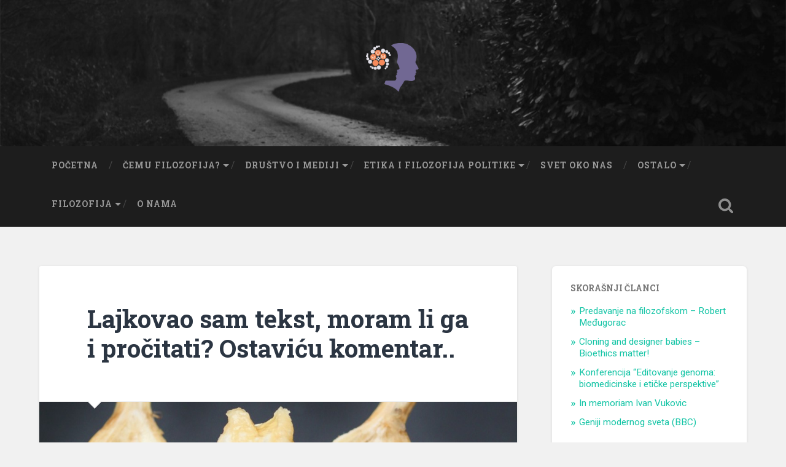

--- FILE ---
content_type: text/html; charset=UTF-8
request_url: https://mom.rs/lajkovao-sam-tekst-moram-li-ga-i-procitati-ostavicu-komentar/
body_size: 17648
content:
<!DOCTYPE html>

<html lang="sr-RS">

	<head>
		
		<meta charset="UTF-8">
		<meta name="viewport" content="width=device-width, initial-scale=1.0, maximum-scale=1.0, user-scalable=no" >
						 
		<title>Lajkovao sam tekst, moram li ga i pročitati? Ostaviću komentar.. &#8211; MOM filozofija</title>
<script>(function(d, s, id){
				 var js, fjs = d.getElementsByTagName(s)[0];
				 if (d.getElementById(id)) {return;}
				 js = d.createElement(s); js.id = id;
				 js.src = "//connect.facebook.net/en_US/sdk.js#xfbml=1&version=v2.6";
				 fjs.parentNode.insertBefore(js, fjs);
			   }(document, 'script', 'facebook-jssdk'));</script><meta name='robots' content='max-image-preview:large' />
<link rel='dns-prefetch' href='//ws.sharethis.com' />
<link rel='dns-prefetch' href='//maxcdn.bootstrapcdn.com' />
<link rel='dns-prefetch' href='//s.w.org' />
<link rel="alternate" type="application/rss+xml" title="MOM filozofija &raquo; dovod" href="https://mom.rs/feed/" />
<link rel="alternate" type="application/rss+xml" title="MOM filozofija &raquo; dovod komentara" href="https://mom.rs/comments/feed/" />
<link rel="alternate" type="application/rss+xml" title="MOM filozofija &raquo; dovod komentara na Lajkovao sam tekst, moram li ga i pročitati? Ostaviću komentar.." href="https://mom.rs/lajkovao-sam-tekst-moram-li-ga-i-procitati-ostavicu-komentar/feed/" />
<script type="text/javascript">
window._wpemojiSettings = {"baseUrl":"https:\/\/s.w.org\/images\/core\/emoji\/13.1.0\/72x72\/","ext":".png","svgUrl":"https:\/\/s.w.org\/images\/core\/emoji\/13.1.0\/svg\/","svgExt":".svg","source":{"concatemoji":"https:\/\/mom.rs\/wp-includes\/js\/wp-emoji-release.min.js?ver=5.9.12"}};
/*! This file is auto-generated */
!function(e,a,t){var n,r,o,i=a.createElement("canvas"),p=i.getContext&&i.getContext("2d");function s(e,t){var a=String.fromCharCode;p.clearRect(0,0,i.width,i.height),p.fillText(a.apply(this,e),0,0);e=i.toDataURL();return p.clearRect(0,0,i.width,i.height),p.fillText(a.apply(this,t),0,0),e===i.toDataURL()}function c(e){var t=a.createElement("script");t.src=e,t.defer=t.type="text/javascript",a.getElementsByTagName("head")[0].appendChild(t)}for(o=Array("flag","emoji"),t.supports={everything:!0,everythingExceptFlag:!0},r=0;r<o.length;r++)t.supports[o[r]]=function(e){if(!p||!p.fillText)return!1;switch(p.textBaseline="top",p.font="600 32px Arial",e){case"flag":return s([127987,65039,8205,9895,65039],[127987,65039,8203,9895,65039])?!1:!s([55356,56826,55356,56819],[55356,56826,8203,55356,56819])&&!s([55356,57332,56128,56423,56128,56418,56128,56421,56128,56430,56128,56423,56128,56447],[55356,57332,8203,56128,56423,8203,56128,56418,8203,56128,56421,8203,56128,56430,8203,56128,56423,8203,56128,56447]);case"emoji":return!s([10084,65039,8205,55357,56613],[10084,65039,8203,55357,56613])}return!1}(o[r]),t.supports.everything=t.supports.everything&&t.supports[o[r]],"flag"!==o[r]&&(t.supports.everythingExceptFlag=t.supports.everythingExceptFlag&&t.supports[o[r]]);t.supports.everythingExceptFlag=t.supports.everythingExceptFlag&&!t.supports.flag,t.DOMReady=!1,t.readyCallback=function(){t.DOMReady=!0},t.supports.everything||(n=function(){t.readyCallback()},a.addEventListener?(a.addEventListener("DOMContentLoaded",n,!1),e.addEventListener("load",n,!1)):(e.attachEvent("onload",n),a.attachEvent("onreadystatechange",function(){"complete"===a.readyState&&t.readyCallback()})),(n=t.source||{}).concatemoji?c(n.concatemoji):n.wpemoji&&n.twemoji&&(c(n.twemoji),c(n.wpemoji)))}(window,document,window._wpemojiSettings);
</script>
<style type="text/css">
img.wp-smiley,
img.emoji {
	display: inline !important;
	border: none !important;
	box-shadow: none !important;
	height: 1em !important;
	width: 1em !important;
	margin: 0 0.07em !important;
	vertical-align: -0.1em !important;
	background: none !important;
	padding: 0 !important;
}
</style>
	<link rel='stylesheet' id='wp-block-library-css'  href='https://mom.rs/wp-includes/css/dist/block-library/style.min.css?ver=5.9.12' type='text/css' media='all' />
<style id='global-styles-inline-css' type='text/css'>
body{--wp--preset--color--black: #222;--wp--preset--color--cyan-bluish-gray: #abb8c3;--wp--preset--color--white: #fff;--wp--preset--color--pale-pink: #f78da7;--wp--preset--color--vivid-red: #cf2e2e;--wp--preset--color--luminous-vivid-orange: #ff6900;--wp--preset--color--luminous-vivid-amber: #fcb900;--wp--preset--color--light-green-cyan: #7bdcb5;--wp--preset--color--vivid-green-cyan: #00d084;--wp--preset--color--pale-cyan-blue: #8ed1fc;--wp--preset--color--vivid-cyan-blue: #0693e3;--wp--preset--color--vivid-purple: #9b51e0;--wp--preset--color--accent: #13C4A5;--wp--preset--color--dark-gray: #444;--wp--preset--color--medium-gray: #666;--wp--preset--color--light-gray: #888;--wp--preset--gradient--vivid-cyan-blue-to-vivid-purple: linear-gradient(135deg,rgba(6,147,227,1) 0%,rgb(155,81,224) 100%);--wp--preset--gradient--light-green-cyan-to-vivid-green-cyan: linear-gradient(135deg,rgb(122,220,180) 0%,rgb(0,208,130) 100%);--wp--preset--gradient--luminous-vivid-amber-to-luminous-vivid-orange: linear-gradient(135deg,rgba(252,185,0,1) 0%,rgba(255,105,0,1) 100%);--wp--preset--gradient--luminous-vivid-orange-to-vivid-red: linear-gradient(135deg,rgba(255,105,0,1) 0%,rgb(207,46,46) 100%);--wp--preset--gradient--very-light-gray-to-cyan-bluish-gray: linear-gradient(135deg,rgb(238,238,238) 0%,rgb(169,184,195) 100%);--wp--preset--gradient--cool-to-warm-spectrum: linear-gradient(135deg,rgb(74,234,220) 0%,rgb(151,120,209) 20%,rgb(207,42,186) 40%,rgb(238,44,130) 60%,rgb(251,105,98) 80%,rgb(254,248,76) 100%);--wp--preset--gradient--blush-light-purple: linear-gradient(135deg,rgb(255,206,236) 0%,rgb(152,150,240) 100%);--wp--preset--gradient--blush-bordeaux: linear-gradient(135deg,rgb(254,205,165) 0%,rgb(254,45,45) 50%,rgb(107,0,62) 100%);--wp--preset--gradient--luminous-dusk: linear-gradient(135deg,rgb(255,203,112) 0%,rgb(199,81,192) 50%,rgb(65,88,208) 100%);--wp--preset--gradient--pale-ocean: linear-gradient(135deg,rgb(255,245,203) 0%,rgb(182,227,212) 50%,rgb(51,167,181) 100%);--wp--preset--gradient--electric-grass: linear-gradient(135deg,rgb(202,248,128) 0%,rgb(113,206,126) 100%);--wp--preset--gradient--midnight: linear-gradient(135deg,rgb(2,3,129) 0%,rgb(40,116,252) 100%);--wp--preset--duotone--dark-grayscale: url('#wp-duotone-dark-grayscale');--wp--preset--duotone--grayscale: url('#wp-duotone-grayscale');--wp--preset--duotone--purple-yellow: url('#wp-duotone-purple-yellow');--wp--preset--duotone--blue-red: url('#wp-duotone-blue-red');--wp--preset--duotone--midnight: url('#wp-duotone-midnight');--wp--preset--duotone--magenta-yellow: url('#wp-duotone-magenta-yellow');--wp--preset--duotone--purple-green: url('#wp-duotone-purple-green');--wp--preset--duotone--blue-orange: url('#wp-duotone-blue-orange');--wp--preset--font-size--small: 16px;--wp--preset--font-size--medium: 20px;--wp--preset--font-size--large: 24px;--wp--preset--font-size--x-large: 42px;--wp--preset--font-size--regular: 18px;--wp--preset--font-size--larger: 32px;}.has-black-color{color: var(--wp--preset--color--black) !important;}.has-cyan-bluish-gray-color{color: var(--wp--preset--color--cyan-bluish-gray) !important;}.has-white-color{color: var(--wp--preset--color--white) !important;}.has-pale-pink-color{color: var(--wp--preset--color--pale-pink) !important;}.has-vivid-red-color{color: var(--wp--preset--color--vivid-red) !important;}.has-luminous-vivid-orange-color{color: var(--wp--preset--color--luminous-vivid-orange) !important;}.has-luminous-vivid-amber-color{color: var(--wp--preset--color--luminous-vivid-amber) !important;}.has-light-green-cyan-color{color: var(--wp--preset--color--light-green-cyan) !important;}.has-vivid-green-cyan-color{color: var(--wp--preset--color--vivid-green-cyan) !important;}.has-pale-cyan-blue-color{color: var(--wp--preset--color--pale-cyan-blue) !important;}.has-vivid-cyan-blue-color{color: var(--wp--preset--color--vivid-cyan-blue) !important;}.has-vivid-purple-color{color: var(--wp--preset--color--vivid-purple) !important;}.has-black-background-color{background-color: var(--wp--preset--color--black) !important;}.has-cyan-bluish-gray-background-color{background-color: var(--wp--preset--color--cyan-bluish-gray) !important;}.has-white-background-color{background-color: var(--wp--preset--color--white) !important;}.has-pale-pink-background-color{background-color: var(--wp--preset--color--pale-pink) !important;}.has-vivid-red-background-color{background-color: var(--wp--preset--color--vivid-red) !important;}.has-luminous-vivid-orange-background-color{background-color: var(--wp--preset--color--luminous-vivid-orange) !important;}.has-luminous-vivid-amber-background-color{background-color: var(--wp--preset--color--luminous-vivid-amber) !important;}.has-light-green-cyan-background-color{background-color: var(--wp--preset--color--light-green-cyan) !important;}.has-vivid-green-cyan-background-color{background-color: var(--wp--preset--color--vivid-green-cyan) !important;}.has-pale-cyan-blue-background-color{background-color: var(--wp--preset--color--pale-cyan-blue) !important;}.has-vivid-cyan-blue-background-color{background-color: var(--wp--preset--color--vivid-cyan-blue) !important;}.has-vivid-purple-background-color{background-color: var(--wp--preset--color--vivid-purple) !important;}.has-black-border-color{border-color: var(--wp--preset--color--black) !important;}.has-cyan-bluish-gray-border-color{border-color: var(--wp--preset--color--cyan-bluish-gray) !important;}.has-white-border-color{border-color: var(--wp--preset--color--white) !important;}.has-pale-pink-border-color{border-color: var(--wp--preset--color--pale-pink) !important;}.has-vivid-red-border-color{border-color: var(--wp--preset--color--vivid-red) !important;}.has-luminous-vivid-orange-border-color{border-color: var(--wp--preset--color--luminous-vivid-orange) !important;}.has-luminous-vivid-amber-border-color{border-color: var(--wp--preset--color--luminous-vivid-amber) !important;}.has-light-green-cyan-border-color{border-color: var(--wp--preset--color--light-green-cyan) !important;}.has-vivid-green-cyan-border-color{border-color: var(--wp--preset--color--vivid-green-cyan) !important;}.has-pale-cyan-blue-border-color{border-color: var(--wp--preset--color--pale-cyan-blue) !important;}.has-vivid-cyan-blue-border-color{border-color: var(--wp--preset--color--vivid-cyan-blue) !important;}.has-vivid-purple-border-color{border-color: var(--wp--preset--color--vivid-purple) !important;}.has-vivid-cyan-blue-to-vivid-purple-gradient-background{background: var(--wp--preset--gradient--vivid-cyan-blue-to-vivid-purple) !important;}.has-light-green-cyan-to-vivid-green-cyan-gradient-background{background: var(--wp--preset--gradient--light-green-cyan-to-vivid-green-cyan) !important;}.has-luminous-vivid-amber-to-luminous-vivid-orange-gradient-background{background: var(--wp--preset--gradient--luminous-vivid-amber-to-luminous-vivid-orange) !important;}.has-luminous-vivid-orange-to-vivid-red-gradient-background{background: var(--wp--preset--gradient--luminous-vivid-orange-to-vivid-red) !important;}.has-very-light-gray-to-cyan-bluish-gray-gradient-background{background: var(--wp--preset--gradient--very-light-gray-to-cyan-bluish-gray) !important;}.has-cool-to-warm-spectrum-gradient-background{background: var(--wp--preset--gradient--cool-to-warm-spectrum) !important;}.has-blush-light-purple-gradient-background{background: var(--wp--preset--gradient--blush-light-purple) !important;}.has-blush-bordeaux-gradient-background{background: var(--wp--preset--gradient--blush-bordeaux) !important;}.has-luminous-dusk-gradient-background{background: var(--wp--preset--gradient--luminous-dusk) !important;}.has-pale-ocean-gradient-background{background: var(--wp--preset--gradient--pale-ocean) !important;}.has-electric-grass-gradient-background{background: var(--wp--preset--gradient--electric-grass) !important;}.has-midnight-gradient-background{background: var(--wp--preset--gradient--midnight) !important;}.has-small-font-size{font-size: var(--wp--preset--font-size--small) !important;}.has-medium-font-size{font-size: var(--wp--preset--font-size--medium) !important;}.has-large-font-size{font-size: var(--wp--preset--font-size--large) !important;}.has-x-large-font-size{font-size: var(--wp--preset--font-size--x-large) !important;}
</style>
<link rel='stylesheet' id='titan-adminbar-styles-css'  href='https://mom.rs/wp-content/plugins/anti-spam/assets/css/admin-bar.css?ver=7.2.9' type='text/css' media='all' />
<link rel='stylesheet' id='wcjp-frontend.css-css'  href='https://mom.rs/wp-content/plugins/custom-css-js-php/assets/css/wcjp-frontend.css?ver=5.9.12' type='text/css' media='all' />
<link rel='stylesheet' id='simple-share-buttons-adder-font-awesome-css'  href='//maxcdn.bootstrapcdn.com/font-awesome/4.3.0/css/font-awesome.min.css?ver=5.9.12' type='text/css' media='all' />
<link rel='stylesheet' id='main-style-css'  href='https://mom.rs/wp-content/plugins/wens-social-links/css/main-style.css?ver=3.0.1' type='text/css' media='all' />
<link rel='stylesheet' id='ppress-frontend-css'  href='https://mom.rs/wp-content/plugins/wp-user-avatar/assets/css/frontend.min.css?ver=3.2.8' type='text/css' media='all' />
<link rel='stylesheet' id='ppress-flatpickr-css'  href='https://mom.rs/wp-content/plugins/wp-user-avatar/assets/flatpickr/flatpickr.min.css?ver=3.2.8' type='text/css' media='all' />
<link rel='stylesheet' id='ppress-select2-css'  href='https://mom.rs/wp-content/plugins/wp-user-avatar/assets/select2/select2.min.css?ver=5.9.12' type='text/css' media='all' />
<link rel='stylesheet' id='baskerville_googleFonts-css'  href='//fonts.googleapis.com/css?family=Roboto+Slab%3A400%2C700%7CRoboto%3A400%2C400italic%2C700%2C700italic%2C300%7CPacifico%3A400&#038;ver=2.1.4' type='text/css' media='all' />
<link rel='stylesheet' id='baskerville_style-css'  href='https://mom.rs/wp-content/themes/baskerville/style.css?ver=2.1.4' type='text/css' media='all' />
<script type='text/javascript' src='https://mom.rs/wp-includes/js/jquery/jquery.min.js?ver=3.6.0' id='jquery-core-js'></script>
<script type='text/javascript' src='https://mom.rs/wp-includes/js/jquery/jquery-migrate.min.js?ver=3.3.2' id='jquery-migrate-js'></script>
<script id='st_insights_js' type='text/javascript' src='https://ws.sharethis.com/button/st_insights.js?publisher=4d48b7c5-0ae3-43d4-bfbe-3ff8c17a8ae6&#038;product=simpleshare' id='ssba-sharethis-js'></script>
<script type='text/javascript' src='https://mom.rs/wp-content/plugins/wens-social-links/js/custom.js?ver=5.9.12' id='SC_custom-js'></script>
<script type='text/javascript' src='https://mom.rs/wp-content/plugins/wp-user-avatar/assets/flatpickr/flatpickr.min.js?ver=5.9.12' id='ppress-flatpickr-js'></script>
<script type='text/javascript' src='https://mom.rs/wp-content/plugins/wp-user-avatar/assets/select2/select2.min.js?ver=5.9.12' id='ppress-select2-js'></script>
<script type='text/javascript' src='https://mom.rs/wp-includes/js/imagesloaded.min.js?ver=4.1.4' id='imagesloaded-js'></script>
<script type='text/javascript' src='https://mom.rs/wp-includes/js/masonry.min.js?ver=4.2.2' id='masonry-js'></script>
<script type='text/javascript' src='https://mom.rs/wp-content/themes/baskerville/js/jquery.flexslider-min.js?ver=2.7.2' id='baskerville_flexslider-js'></script>
<script type='text/javascript' src='https://mom.rs/wp-content/themes/baskerville/js/global.js?ver=2.1.4' id='baskerville_global-js'></script>
<link rel="https://api.w.org/" href="https://mom.rs/wp-json/" /><link rel="alternate" type="application/json" href="https://mom.rs/wp-json/wp/v2/posts/1569" /><link rel="EditURI" type="application/rsd+xml" title="RSD" href="https://mom.rs/xmlrpc.php?rsd" />
<link rel="wlwmanifest" type="application/wlwmanifest+xml" href="https://mom.rs/wp-includes/wlwmanifest.xml" /> 
<meta name="generator" content="WordPress 5.9.12" />
<link rel="canonical" href="https://mom.rs/lajkovao-sam-tekst-moram-li-ga-i-procitati-ostavicu-komentar/" />
<link rel='shortlink' href='https://mom.rs/?p=1569' />
<link rel="alternate" type="application/json+oembed" href="https://mom.rs/wp-json/oembed/1.0/embed?url=https%3A%2F%2Fmom.rs%2Flajkovao-sam-tekst-moram-li-ga-i-procitati-ostavicu-komentar%2F" />
<link rel="alternate" type="text/xml+oembed" href="https://mom.rs/wp-json/oembed/1.0/embed?url=https%3A%2F%2Fmom.rs%2Flajkovao-sam-tekst-moram-li-ga-i-procitati-ostavicu-komentar%2F&#038;format=xml" />
<style type="text/css">
.wen-side-socials li {
    margin-left: 2.9rem !important;
}
.wen-side-socials {
/*margin-bottom: -30px;*/
margin-bottom: 0px;
padding-bottom: 0px;
float: right;
}
</style>
<style type="text/css">.recentcomments a{display:inline !important;padding:0 !important;margin:0 !important;}</style>		<style type="text/css" id="wp-custom-css">
			.main-menu > li > a {
	padding: 25px 20px !important;
}
.main-menu > .has-children > a::after {
	right: 6px !important;
}		</style>
		<style type="text/css">
/* main menu font size */
.sf-menu {
 font-size:  11px;
}


.ContentExchange {
    line-height: 1.2em;
    margin-bottom: 15px;
    border-bottom: none;
}
.ContentExchange a {
    text-decoration: none;
}
.ContentExchange a:hover {
    text-decoration: underline;
}
.ContentExchange > div > a {
    border-bottom: none !important;
}
.ContentExchange > div > div > div {
    margin-bottom: 10px;
}
.author-description > h2 {
     display: none !important;
}
</style>	
	</head>
	
	<body class="post-template-default single single-post postid-1569 single-format-standard has-featured-image single single-post">

		<svg xmlns="http://www.w3.org/2000/svg" viewBox="0 0 0 0" width="0" height="0" focusable="false" role="none" style="visibility: hidden; position: absolute; left: -9999px; overflow: hidden;" ><defs><filter id="wp-duotone-dark-grayscale"><feColorMatrix color-interpolation-filters="sRGB" type="matrix" values=" .299 .587 .114 0 0 .299 .587 .114 0 0 .299 .587 .114 0 0 .299 .587 .114 0 0 " /><feComponentTransfer color-interpolation-filters="sRGB" ><feFuncR type="table" tableValues="0 0.49803921568627" /><feFuncG type="table" tableValues="0 0.49803921568627" /><feFuncB type="table" tableValues="0 0.49803921568627" /><feFuncA type="table" tableValues="1 1" /></feComponentTransfer><feComposite in2="SourceGraphic" operator="in" /></filter></defs></svg><svg xmlns="http://www.w3.org/2000/svg" viewBox="0 0 0 0" width="0" height="0" focusable="false" role="none" style="visibility: hidden; position: absolute; left: -9999px; overflow: hidden;" ><defs><filter id="wp-duotone-grayscale"><feColorMatrix color-interpolation-filters="sRGB" type="matrix" values=" .299 .587 .114 0 0 .299 .587 .114 0 0 .299 .587 .114 0 0 .299 .587 .114 0 0 " /><feComponentTransfer color-interpolation-filters="sRGB" ><feFuncR type="table" tableValues="0 1" /><feFuncG type="table" tableValues="0 1" /><feFuncB type="table" tableValues="0 1" /><feFuncA type="table" tableValues="1 1" /></feComponentTransfer><feComposite in2="SourceGraphic" operator="in" /></filter></defs></svg><svg xmlns="http://www.w3.org/2000/svg" viewBox="0 0 0 0" width="0" height="0" focusable="false" role="none" style="visibility: hidden; position: absolute; left: -9999px; overflow: hidden;" ><defs><filter id="wp-duotone-purple-yellow"><feColorMatrix color-interpolation-filters="sRGB" type="matrix" values=" .299 .587 .114 0 0 .299 .587 .114 0 0 .299 .587 .114 0 0 .299 .587 .114 0 0 " /><feComponentTransfer color-interpolation-filters="sRGB" ><feFuncR type="table" tableValues="0.54901960784314 0.98823529411765" /><feFuncG type="table" tableValues="0 1" /><feFuncB type="table" tableValues="0.71764705882353 0.25490196078431" /><feFuncA type="table" tableValues="1 1" /></feComponentTransfer><feComposite in2="SourceGraphic" operator="in" /></filter></defs></svg><svg xmlns="http://www.w3.org/2000/svg" viewBox="0 0 0 0" width="0" height="0" focusable="false" role="none" style="visibility: hidden; position: absolute; left: -9999px; overflow: hidden;" ><defs><filter id="wp-duotone-blue-red"><feColorMatrix color-interpolation-filters="sRGB" type="matrix" values=" .299 .587 .114 0 0 .299 .587 .114 0 0 .299 .587 .114 0 0 .299 .587 .114 0 0 " /><feComponentTransfer color-interpolation-filters="sRGB" ><feFuncR type="table" tableValues="0 1" /><feFuncG type="table" tableValues="0 0.27843137254902" /><feFuncB type="table" tableValues="0.5921568627451 0.27843137254902" /><feFuncA type="table" tableValues="1 1" /></feComponentTransfer><feComposite in2="SourceGraphic" operator="in" /></filter></defs></svg><svg xmlns="http://www.w3.org/2000/svg" viewBox="0 0 0 0" width="0" height="0" focusable="false" role="none" style="visibility: hidden; position: absolute; left: -9999px; overflow: hidden;" ><defs><filter id="wp-duotone-midnight"><feColorMatrix color-interpolation-filters="sRGB" type="matrix" values=" .299 .587 .114 0 0 .299 .587 .114 0 0 .299 .587 .114 0 0 .299 .587 .114 0 0 " /><feComponentTransfer color-interpolation-filters="sRGB" ><feFuncR type="table" tableValues="0 0" /><feFuncG type="table" tableValues="0 0.64705882352941" /><feFuncB type="table" tableValues="0 1" /><feFuncA type="table" tableValues="1 1" /></feComponentTransfer><feComposite in2="SourceGraphic" operator="in" /></filter></defs></svg><svg xmlns="http://www.w3.org/2000/svg" viewBox="0 0 0 0" width="0" height="0" focusable="false" role="none" style="visibility: hidden; position: absolute; left: -9999px; overflow: hidden;" ><defs><filter id="wp-duotone-magenta-yellow"><feColorMatrix color-interpolation-filters="sRGB" type="matrix" values=" .299 .587 .114 0 0 .299 .587 .114 0 0 .299 .587 .114 0 0 .299 .587 .114 0 0 " /><feComponentTransfer color-interpolation-filters="sRGB" ><feFuncR type="table" tableValues="0.78039215686275 1" /><feFuncG type="table" tableValues="0 0.94901960784314" /><feFuncB type="table" tableValues="0.35294117647059 0.47058823529412" /><feFuncA type="table" tableValues="1 1" /></feComponentTransfer><feComposite in2="SourceGraphic" operator="in" /></filter></defs></svg><svg xmlns="http://www.w3.org/2000/svg" viewBox="0 0 0 0" width="0" height="0" focusable="false" role="none" style="visibility: hidden; position: absolute; left: -9999px; overflow: hidden;" ><defs><filter id="wp-duotone-purple-green"><feColorMatrix color-interpolation-filters="sRGB" type="matrix" values=" .299 .587 .114 0 0 .299 .587 .114 0 0 .299 .587 .114 0 0 .299 .587 .114 0 0 " /><feComponentTransfer color-interpolation-filters="sRGB" ><feFuncR type="table" tableValues="0.65098039215686 0.40392156862745" /><feFuncG type="table" tableValues="0 1" /><feFuncB type="table" tableValues="0.44705882352941 0.4" /><feFuncA type="table" tableValues="1 1" /></feComponentTransfer><feComposite in2="SourceGraphic" operator="in" /></filter></defs></svg><svg xmlns="http://www.w3.org/2000/svg" viewBox="0 0 0 0" width="0" height="0" focusable="false" role="none" style="visibility: hidden; position: absolute; left: -9999px; overflow: hidden;" ><defs><filter id="wp-duotone-blue-orange"><feColorMatrix color-interpolation-filters="sRGB" type="matrix" values=" .299 .587 .114 0 0 .299 .587 .114 0 0 .299 .587 .114 0 0 .299 .587 .114 0 0 " /><feComponentTransfer color-interpolation-filters="sRGB" ><feFuncR type="table" tableValues="0.098039215686275 1" /><feFuncG type="table" tableValues="0 0.66274509803922" /><feFuncB type="table" tableValues="0.84705882352941 0.41960784313725" /><feFuncA type="table" tableValues="1 1" /></feComponentTransfer><feComposite in2="SourceGraphic" operator="in" /></filter></defs></svg>
		<a class="skip-link button" href="#site-content">Skip to the content</a>
	
		<div class="header section small-padding bg-dark bg-image" style="background-image: url( https://mom.rs/wp-content/themes/baskerville/images/header.jpg );">
		
			<div class="cover"></div>
			
			<div class="header-search-block bg-graphite hidden">
				<form role="search"  method="get" class="searchform" action="https://mom.rs/">
	<label for="search-form-6981ee9acb354">
		<span class="screen-reader-text">Search for:</span>
		<input type="search" id="search-form-6981ee9acb354" class="search-field" placeholder="Search form" value="" name="s" />
	</label>
	<input type="submit" class="searchsubmit" value="Search" />
</form>
			</div><!-- .header-search-block -->
					
			<div class="header-inner section-inner">
			
				
					<div class="blog-title">
						<a class="logo" href="https://mom.rs/" rel="home">
							<img src="https://mom.rs/wp-content/uploads/2016/10/test-logo.png">
							<span class="screen-reader-text">MOM filozofija</span>
						</a>
					</div>
		
											
			</div><!-- .header-inner -->
						
		</div><!-- .header -->
		
		<div class="navigation section no-padding bg-dark">
		
			<div class="navigation-inner section-inner">
			
				<button class="nav-toggle toggle fleft hidden">
					
					<div class="bar"></div>
					<div class="bar"></div>
					<div class="bar"></div>
					
				</button>
						
				<ul class="main-menu">
				
					<li id="menu-item-7" class="menu-item menu-item-type-custom menu-item-object-custom menu-item-home menu-item-7"><a href="http://mom.rs/">Početna</a></li>
<li id="menu-item-6" class="menu-item menu-item-type-taxonomy menu-item-object-category current-post-ancestor current-menu-parent current-post-parent menu-item-has-children has-children menu-item-6"><a href="https://mom.rs/category/misljenje-o-misljenju/">Čemu filozofija?</a>
<ul class="sub-menu">
	<li id="menu-item-572" class="menu-item menu-item-type-taxonomy menu-item-object-category menu-item-572"><a href="https://mom.rs/category/misljenje-o-misljenju/greske/">Greške argumentacije</a></li>
	<li id="menu-item-914" class="menu-item menu-item-type-taxonomy menu-item-object-category menu-item-914"><a href="https://mom.rs/category/misljenje-o-misljenju/hakovanje-mozga/">Hakovanje mozga</a></li>
	<li id="menu-item-1686" class="menu-item menu-item-type-taxonomy menu-item-object-category menu-item-1686"><a href="https://mom.rs/category/nauka-ili-naucna-fantastika/">Nauka ili naučna fantastika</a></li>
</ul>
</li>
<li id="menu-item-4" class="menu-item menu-item-type-taxonomy menu-item-object-category menu-item-has-children has-children menu-item-4"><a href="https://mom.rs/category/drustvo/">Društvo i mediji</a>
<ul class="sub-menu">
	<li id="menu-item-571" class="menu-item menu-item-type-taxonomy menu-item-object-category menu-item-571"><a href="https://mom.rs/category/drustvo/mediji-2/">Mediji</a></li>
	<li id="menu-item-212" class="menu-item menu-item-type-taxonomy menu-item-object-category menu-item-212"><a href="https://mom.rs/category/obrazovanje-danas/">Obrazovanje</a></li>
</ul>
</li>
<li id="menu-item-1508" class="menu-item menu-item-type-taxonomy menu-item-object-category menu-item-has-children has-children menu-item-1508"><a href="https://mom.rs/category/etika/">Etika i filozofija politike</a>
<ul class="sub-menu">
	<li id="menu-item-1510" class="menu-item menu-item-type-taxonomy menu-item-object-category menu-item-1510"><a href="https://mom.rs/category/etika-2/">Etika</a></li>
	<li id="menu-item-1511" class="menu-item menu-item-type-taxonomy menu-item-object-category menu-item-1511"><a href="https://mom.rs/category/etika/filozofija-politike/">Filozofija politike</a></li>
</ul>
</li>
<li id="menu-item-570" class="menu-item menu-item-type-taxonomy menu-item-object-category menu-item-570"><a href="https://mom.rs/category/svet-oko-nas/">Svet oko nas</a></li>
<li id="menu-item-576" class="menu-item menu-item-type-taxonomy menu-item-object-category menu-item-has-children has-children menu-item-576"><a href="https://mom.rs/category/tekstovi/">Ostalo</a>
<ul class="sub-menu">
	<li id="menu-item-1024" class="menu-item menu-item-type-taxonomy menu-item-object-category menu-item-1024"><a href="https://mom.rs/category/humor/">Humor</a></li>
	<li id="menu-item-578" class="menu-item menu-item-type-taxonomy menu-item-object-category menu-item-578"><a href="https://mom.rs/category/tekstovi/seminarski-radovi/">Seminarski radovi</a></li>
	<li id="menu-item-577" class="menu-item menu-item-type-taxonomy menu-item-object-category menu-item-577"><a href="https://mom.rs/category/tekstovi/fragmenti/">Fragmenti</a></li>
</ul>
</li>
<li id="menu-item-2231" class="menu-item menu-item-type-taxonomy menu-item-object-category menu-item-has-children has-children menu-item-2231"><a href="https://mom.rs/category/za-studente/filozofija/">Filozofija</a>
<ul class="sub-menu">
	<li id="menu-item-2229" class="menu-item menu-item-type-taxonomy menu-item-object-category menu-item-has-children has-children menu-item-2229"><a href="https://mom.rs/category/za-studente/filozofija/prva-godina/">Prva godina</a>
	<ul class="sub-menu">
		<li id="menu-item-2698" class="menu-item menu-item-type-taxonomy menu-item-object-category menu-item-2698"><a href="https://mom.rs/category/za-studente/filozofija/prva-godina/ia/">Istorija filozofije Ia</a></li>
		<li id="menu-item-2699" class="menu-item menu-item-type-taxonomy menu-item-object-category menu-item-2699"><a href="https://mom.rs/category/za-studente/filozofija/prva-godina/ib/">Istorija filozofije Ib</a></li>
		<li id="menu-item-2702" class="menu-item menu-item-type-taxonomy menu-item-object-category menu-item-2702"><a href="https://mom.rs/category/za-studente/filozofija/prva-godina/ufkm/">Uvod u filozofiju i kritičko mišljenje</a></li>
		<li id="menu-item-2700" class="menu-item menu-item-type-taxonomy menu-item-object-category menu-item-2700"><a href="https://mom.rs/category/za-studente/filozofija/prva-godina/logika/">Logika</a></li>
		<li id="menu-item-2701" class="menu-item menu-item-type-taxonomy menu-item-object-category menu-item-2701"><a href="https://mom.rs/category/za-studente/filozofija/prva-godina/etika_uvod/">Uvod u etiku</a></li>
		<li id="menu-item-2705" class="menu-item menu-item-type-taxonomy menu-item-object-category menu-item-2705"><a href="https://mom.rs/category/za-studente/filozofija/prva-godina/metafizika/">Uvod u metafiziku</a></li>
	</ul>
</li>
	<li id="menu-item-2228" class="menu-item menu-item-type-taxonomy menu-item-object-category menu-item-has-children has-children menu-item-2228"><a href="https://mom.rs/category/za-studente/filozofija/druga-godina/">Druga godina</a>
	<ul class="sub-menu">
		<li id="menu-item-2684" class="menu-item menu-item-type-taxonomy menu-item-object-category menu-item-2684"><a href="https://mom.rs/category/za-studente/filozofija/druga-godina/estetika2/">Estetika 2</a></li>
		<li id="menu-item-2712" class="menu-item menu-item-type-taxonomy menu-item-object-category menu-item-2712"><a href="https://mom.rs/category/za-studente/filozofija/druga-godina/estetika/">Estetika 1</a></li>
		<li id="menu-item-2706" class="menu-item menu-item-type-taxonomy menu-item-object-category menu-item-2706"><a href="https://mom.rs/category/za-studente/filozofija/druga-godina/istorija-filozofije-2a/">Istorija filozofije 2a</a></li>
		<li id="menu-item-2707" class="menu-item menu-item-type-taxonomy menu-item-object-category menu-item-2707"><a href="https://mom.rs/category/istorija-filozofije-2b/">Istorija filozofije 2b</a></li>
		<li id="menu-item-2685" class="menu-item menu-item-type-taxonomy menu-item-object-category menu-item-2685"><a href="https://mom.rs/category/za-studente/filozofija/druga-godina/teorija1/">Teorija saznanja 1</a></li>
		<li id="menu-item-2686" class="menu-item menu-item-type-taxonomy menu-item-object-category menu-item-2686"><a href="https://mom.rs/category/za-studente/filozofija/druga-godina/teorija2/">Teorija saznanja 2</a></li>
	</ul>
</li>
	<li id="menu-item-2230" class="menu-item menu-item-type-taxonomy menu-item-object-category menu-item-has-children has-children menu-item-2230"><a href="https://mom.rs/category/za-studente/filozofija/treca-godina/">Treća godina</a>
	<ul class="sub-menu">
		<li id="menu-item-2687" class="menu-item menu-item-type-taxonomy menu-item-object-category menu-item-2687"><a href="https://mom.rs/category/za-studente/filozofija/treca-godina/etika-treca-godina/">Etika</a></li>
		<li id="menu-item-2688" class="menu-item menu-item-type-taxonomy menu-item-object-category menu-item-2688"><a href="https://mom.rs/category/za-studente/filozofija/treca-godina/politika/">Filozofija politike</a></li>
		<li id="menu-item-2689" class="menu-item menu-item-type-taxonomy menu-item-object-category menu-item-2689"><a href="https://mom.rs/category/za-studente/filozofija/treca-godina/iiia/">Istorija filozofije IIIa</a></li>
		<li id="menu-item-2690" class="menu-item menu-item-type-taxonomy menu-item-object-category menu-item-2690"><a href="https://mom.rs/category/za-studente/filozofija/treca-godina/iiib/">Istorija filozofije IIIb</a></li>
		<li id="menu-item-2691" class="menu-item menu-item-type-taxonomy menu-item-object-category menu-item-2691"><a href="https://mom.rs/category/za-studente/filozofija/treca-godina/racionalnost/">Nauka i racionalnost</a></li>
		<li id="menu-item-2693" class="menu-item menu-item-type-taxonomy menu-item-object-category menu-item-2693"><a href="https://mom.rs/category/za-studente/filozofija/treca-godina/stp/">Savremene teorije pravde</a></li>
		<li id="menu-item-2694" class="menu-item menu-item-type-taxonomy menu-item-object-category menu-item-2694"><a href="https://mom.rs/category/za-studente/filozofija/treca-godina/nauka_uvod/">Uvod u filozofiju nauke</a></li>
		<li id="menu-item-2692" class="menu-item menu-item-type-taxonomy menu-item-object-category menu-item-2692"><a href="https://mom.rs/category/za-studente/filozofija/treca-godina/ranohriscanska/">Ranohrišćanska i srednjevekovna filozofija</a></li>
	</ul>
</li>
	<li id="menu-item-2227" class="menu-item menu-item-type-taxonomy menu-item-object-category menu-item-has-children has-children menu-item-2227"><a href="https://mom.rs/category/za-studente/filozofija/cetvrta-godina/">Četvrta godina</a>
	<ul class="sub-menu">
		<li id="menu-item-2955" class="menu-item menu-item-type-taxonomy menu-item-object-category menu-item-2955"><a href="https://mom.rs/category/za-studente/filozofija/cetvrta-godina/4a-cetvrta-godina/">Istorija filozofije IVa</a></li>
		<li id="menu-item-2695" class="menu-item menu-item-type-taxonomy menu-item-object-category menu-item-2695"><a href="https://mom.rs/category/za-studente/filozofija/cetvrta-godina/nauka/">Filozofija nauke</a></li>
		<li id="menu-item-2696" class="menu-item menu-item-type-taxonomy menu-item-object-category menu-item-2696"><a href="https://mom.rs/category/za-studente/filozofija/cetvrta-godina/ivb/">Istorija filozofije IVb</a></li>
		<li id="menu-item-2958" class="menu-item menu-item-type-taxonomy menu-item-object-category menu-item-2958"><a href="https://mom.rs/category/za-studente/filozofija/cetvrta-godina/filozofija-duha/">Filozofija duha</a></li>
		<li id="menu-item-2697" class="menu-item menu-item-type-taxonomy menu-item-object-category menu-item-2697"><a href="https://mom.rs/category/za-studente/filozofija/cetvrta-godina/metodika/">Metodika nastave filozofije sa osnovama filozofije obrazovanja</a></li>
	</ul>
</li>
</ul>
</li>
<li id="menu-item-1360" class="menu-item menu-item-type-post_type menu-item-object-page menu-item-1360"><a href="https://mom.rs/o-nama/">O nama</a></li>
											
				</ul><!-- .main-menu -->
				 
				<button class="search-toggle toggle fright">
					<span class="screen-reader-text">Toggle search field</span>
				</button>
				 
				<div class="clear"></div>
				 
			</div><!-- .navigation-inner -->
			
		</div><!-- .navigation -->
		
		<div class="mobile-navigation section bg-graphite no-padding hidden">
					
			<ul class="mobile-menu">
			
				<li class="menu-item menu-item-type-custom menu-item-object-custom menu-item-home menu-item-7"><a href="http://mom.rs/">Početna</a></li>
<li class="menu-item menu-item-type-taxonomy menu-item-object-category current-post-ancestor current-menu-parent current-post-parent menu-item-has-children has-children menu-item-6"><a href="https://mom.rs/category/misljenje-o-misljenju/">Čemu filozofija?</a>
<ul class="sub-menu">
	<li class="menu-item menu-item-type-taxonomy menu-item-object-category menu-item-572"><a href="https://mom.rs/category/misljenje-o-misljenju/greske/">Greške argumentacije</a></li>
	<li class="menu-item menu-item-type-taxonomy menu-item-object-category menu-item-914"><a href="https://mom.rs/category/misljenje-o-misljenju/hakovanje-mozga/">Hakovanje mozga</a></li>
	<li class="menu-item menu-item-type-taxonomy menu-item-object-category menu-item-1686"><a href="https://mom.rs/category/nauka-ili-naucna-fantastika/">Nauka ili naučna fantastika</a></li>
</ul>
</li>
<li class="menu-item menu-item-type-taxonomy menu-item-object-category menu-item-has-children has-children menu-item-4"><a href="https://mom.rs/category/drustvo/">Društvo i mediji</a>
<ul class="sub-menu">
	<li class="menu-item menu-item-type-taxonomy menu-item-object-category menu-item-571"><a href="https://mom.rs/category/drustvo/mediji-2/">Mediji</a></li>
	<li class="menu-item menu-item-type-taxonomy menu-item-object-category menu-item-212"><a href="https://mom.rs/category/obrazovanje-danas/">Obrazovanje</a></li>
</ul>
</li>
<li class="menu-item menu-item-type-taxonomy menu-item-object-category menu-item-has-children has-children menu-item-1508"><a href="https://mom.rs/category/etika/">Etika i filozofija politike</a>
<ul class="sub-menu">
	<li class="menu-item menu-item-type-taxonomy menu-item-object-category menu-item-1510"><a href="https://mom.rs/category/etika-2/">Etika</a></li>
	<li class="menu-item menu-item-type-taxonomy menu-item-object-category menu-item-1511"><a href="https://mom.rs/category/etika/filozofija-politike/">Filozofija politike</a></li>
</ul>
</li>
<li class="menu-item menu-item-type-taxonomy menu-item-object-category menu-item-570"><a href="https://mom.rs/category/svet-oko-nas/">Svet oko nas</a></li>
<li class="menu-item menu-item-type-taxonomy menu-item-object-category menu-item-has-children has-children menu-item-576"><a href="https://mom.rs/category/tekstovi/">Ostalo</a>
<ul class="sub-menu">
	<li class="menu-item menu-item-type-taxonomy menu-item-object-category menu-item-1024"><a href="https://mom.rs/category/humor/">Humor</a></li>
	<li class="menu-item menu-item-type-taxonomy menu-item-object-category menu-item-578"><a href="https://mom.rs/category/tekstovi/seminarski-radovi/">Seminarski radovi</a></li>
	<li class="menu-item menu-item-type-taxonomy menu-item-object-category menu-item-577"><a href="https://mom.rs/category/tekstovi/fragmenti/">Fragmenti</a></li>
</ul>
</li>
<li class="menu-item menu-item-type-taxonomy menu-item-object-category menu-item-has-children has-children menu-item-2231"><a href="https://mom.rs/category/za-studente/filozofija/">Filozofija</a>
<ul class="sub-menu">
	<li class="menu-item menu-item-type-taxonomy menu-item-object-category menu-item-has-children has-children menu-item-2229"><a href="https://mom.rs/category/za-studente/filozofija/prva-godina/">Prva godina</a>
	<ul class="sub-menu">
		<li class="menu-item menu-item-type-taxonomy menu-item-object-category menu-item-2698"><a href="https://mom.rs/category/za-studente/filozofija/prva-godina/ia/">Istorija filozofije Ia</a></li>
		<li class="menu-item menu-item-type-taxonomy menu-item-object-category menu-item-2699"><a href="https://mom.rs/category/za-studente/filozofija/prva-godina/ib/">Istorija filozofije Ib</a></li>
		<li class="menu-item menu-item-type-taxonomy menu-item-object-category menu-item-2702"><a href="https://mom.rs/category/za-studente/filozofija/prva-godina/ufkm/">Uvod u filozofiju i kritičko mišljenje</a></li>
		<li class="menu-item menu-item-type-taxonomy menu-item-object-category menu-item-2700"><a href="https://mom.rs/category/za-studente/filozofija/prva-godina/logika/">Logika</a></li>
		<li class="menu-item menu-item-type-taxonomy menu-item-object-category menu-item-2701"><a href="https://mom.rs/category/za-studente/filozofija/prva-godina/etika_uvod/">Uvod u etiku</a></li>
		<li class="menu-item menu-item-type-taxonomy menu-item-object-category menu-item-2705"><a href="https://mom.rs/category/za-studente/filozofija/prva-godina/metafizika/">Uvod u metafiziku</a></li>
	</ul>
</li>
	<li class="menu-item menu-item-type-taxonomy menu-item-object-category menu-item-has-children has-children menu-item-2228"><a href="https://mom.rs/category/za-studente/filozofija/druga-godina/">Druga godina</a>
	<ul class="sub-menu">
		<li class="menu-item menu-item-type-taxonomy menu-item-object-category menu-item-2684"><a href="https://mom.rs/category/za-studente/filozofija/druga-godina/estetika2/">Estetika 2</a></li>
		<li class="menu-item menu-item-type-taxonomy menu-item-object-category menu-item-2712"><a href="https://mom.rs/category/za-studente/filozofija/druga-godina/estetika/">Estetika 1</a></li>
		<li class="menu-item menu-item-type-taxonomy menu-item-object-category menu-item-2706"><a href="https://mom.rs/category/za-studente/filozofija/druga-godina/istorija-filozofije-2a/">Istorija filozofije 2a</a></li>
		<li class="menu-item menu-item-type-taxonomy menu-item-object-category menu-item-2707"><a href="https://mom.rs/category/istorija-filozofije-2b/">Istorija filozofije 2b</a></li>
		<li class="menu-item menu-item-type-taxonomy menu-item-object-category menu-item-2685"><a href="https://mom.rs/category/za-studente/filozofija/druga-godina/teorija1/">Teorija saznanja 1</a></li>
		<li class="menu-item menu-item-type-taxonomy menu-item-object-category menu-item-2686"><a href="https://mom.rs/category/za-studente/filozofija/druga-godina/teorija2/">Teorija saznanja 2</a></li>
	</ul>
</li>
	<li class="menu-item menu-item-type-taxonomy menu-item-object-category menu-item-has-children has-children menu-item-2230"><a href="https://mom.rs/category/za-studente/filozofija/treca-godina/">Treća godina</a>
	<ul class="sub-menu">
		<li class="menu-item menu-item-type-taxonomy menu-item-object-category menu-item-2687"><a href="https://mom.rs/category/za-studente/filozofija/treca-godina/etika-treca-godina/">Etika</a></li>
		<li class="menu-item menu-item-type-taxonomy menu-item-object-category menu-item-2688"><a href="https://mom.rs/category/za-studente/filozofija/treca-godina/politika/">Filozofija politike</a></li>
		<li class="menu-item menu-item-type-taxonomy menu-item-object-category menu-item-2689"><a href="https://mom.rs/category/za-studente/filozofija/treca-godina/iiia/">Istorija filozofije IIIa</a></li>
		<li class="menu-item menu-item-type-taxonomy menu-item-object-category menu-item-2690"><a href="https://mom.rs/category/za-studente/filozofija/treca-godina/iiib/">Istorija filozofije IIIb</a></li>
		<li class="menu-item menu-item-type-taxonomy menu-item-object-category menu-item-2691"><a href="https://mom.rs/category/za-studente/filozofija/treca-godina/racionalnost/">Nauka i racionalnost</a></li>
		<li class="menu-item menu-item-type-taxonomy menu-item-object-category menu-item-2693"><a href="https://mom.rs/category/za-studente/filozofija/treca-godina/stp/">Savremene teorije pravde</a></li>
		<li class="menu-item menu-item-type-taxonomy menu-item-object-category menu-item-2694"><a href="https://mom.rs/category/za-studente/filozofija/treca-godina/nauka_uvod/">Uvod u filozofiju nauke</a></li>
		<li class="menu-item menu-item-type-taxonomy menu-item-object-category menu-item-2692"><a href="https://mom.rs/category/za-studente/filozofija/treca-godina/ranohriscanska/">Ranohrišćanska i srednjevekovna filozofija</a></li>
	</ul>
</li>
	<li class="menu-item menu-item-type-taxonomy menu-item-object-category menu-item-has-children has-children menu-item-2227"><a href="https://mom.rs/category/za-studente/filozofija/cetvrta-godina/">Četvrta godina</a>
	<ul class="sub-menu">
		<li class="menu-item menu-item-type-taxonomy menu-item-object-category menu-item-2955"><a href="https://mom.rs/category/za-studente/filozofija/cetvrta-godina/4a-cetvrta-godina/">Istorija filozofije IVa</a></li>
		<li class="menu-item menu-item-type-taxonomy menu-item-object-category menu-item-2695"><a href="https://mom.rs/category/za-studente/filozofija/cetvrta-godina/nauka/">Filozofija nauke</a></li>
		<li class="menu-item menu-item-type-taxonomy menu-item-object-category menu-item-2696"><a href="https://mom.rs/category/za-studente/filozofija/cetvrta-godina/ivb/">Istorija filozofije IVb</a></li>
		<li class="menu-item menu-item-type-taxonomy menu-item-object-category menu-item-2958"><a href="https://mom.rs/category/za-studente/filozofija/cetvrta-godina/filozofija-duha/">Filozofija duha</a></li>
		<li class="menu-item menu-item-type-taxonomy menu-item-object-category menu-item-2697"><a href="https://mom.rs/category/za-studente/filozofija/cetvrta-godina/metodika/">Metodika nastave filozofije sa osnovama filozofije obrazovanja</a></li>
	</ul>
</li>
</ul>
</li>
<li class="menu-item menu-item-type-post_type menu-item-object-page menu-item-1360"><a href="https://mom.rs/o-nama/">O nama</a></li>
										
			 </ul><!-- .main-menu -->
		
		</div><!-- .mobile-navigation -->
<div class="wrapper section medium-padding" id="site-content">
										
	<div class="section-inner">
	
		<div class="content fleft">
												        
									
				<div id="post-1569" class="post-1569 post type-post status-publish format-standard has-post-thumbnail hentry category-misljenje-o-misljenju tag-ars-banana tag-ars-tehnica-banana-eksperiment tag-distrakcije tag-filozofija tag-plitko tag-predrasude tag-prelistavanje tag-sta-su-predrasude tag-stavio-sam-laik-da-li-moram-i-da-procitam tag-the-shallows tag-velimir-acimovic">

									
					<div class="post-header">

												
						    <h1 class="post-title"><a href="https://mom.rs/lajkovao-sam-tekst-moram-li-ga-i-procitati-ostavicu-komentar/" rel="bookmark">Lajkovao sam tekst, moram li ga i pročitati? Ostaviću komentar..</a></h1>

											    
					</div><!-- .post-header -->
					
										
						<div class="featured-media">
						
							<img width="945" height="572" src="https://mom.rs/wp-content/uploads/2016/04/banana-eksperiment.jpg" class="attachment-post-image size-post-image wp-post-image" alt="" srcset="https://mom.rs/wp-content/uploads/2016/04/banana-eksperiment.jpg 1897w, https://mom.rs/wp-content/uploads/2016/04/banana-eksperiment-300x182.jpg 300w, https://mom.rs/wp-content/uploads/2016/04/banana-eksperiment-1024x620.jpg 1024w, https://mom.rs/wp-content/uploads/2016/04/banana-eksperiment-720x436.jpg 720w" sizes="(max-width: 945px) 100vw, 945px" />									
						</div><!-- .featured-media -->
					
																			                                    	    
					<div class="post-content">
						
						<p style="text-align: justify;"><em>Internet je jedinstveno okruzenje, omogućava nam naizgled neograničeno mnogo, a pritom se od nas zauzvrat ne očekuje ništa. Često smo na mreži, a pri tome uglavnom ne razmišljamo mnogo o tome kako utiča na nas ili o mogućim posledicama nasih postupaka. </em></p>
<p style="text-align: justify;"><em>Kad govorim o internetu ja zapravo mislim na odredjeni socijalni prostor u kojem itekako dolazi do interakcija (nije vazno da li se radi o socijalnim mrežama, forumima itd.).  Medjutim, te <strong>interakcije su često površne. </strong></em></p>
<p style="text-align: justify;">
<p style="text-align: justify;">Ipak, ne želim da pišem o tome kako postajemo masa zombija zaokupljenih virtuelnim svetom više nego stvarnim (to je verovatno tema za drugu priliku), trenutno me zanima jedinstven fenomen. <strong>Pitanje koje imam je zašto prosečna osoba samo ovlaš pročita naslove i/ili uglavnom nastavi dalje ostavljajuci ponekad <em>lajk</em>, a ponekad komentar na dotični tekst</strong>?</p>
<p style="text-align: justify;"><em>Distrakcije &#8211; Biblioteka u Diznilend</em>u</p>
<p style="text-align: justify;">Ovaj problem sam odlučio predstaviti kroz jednu metaforu, jer mi se čini da je tako lakše približiti temu svima. Nazvao sam to Biblioteka u Diznilendu. Ne znam da li ste ikada bili u Diznilendu, eto ja lično i nisam, ali mi izgleda da je to veoma zanimljivo mesto.  Verujem da su mnogi od nas bili bar na nekom vašaru, mozda u Guči ili na slicnoj manifestaciji, pa možemo stvoriti bar približnu sliku o tome koliko zabavnog sadrzaja tamo ima. Ako i niste bili na ovakvim dešavanjima, oslonicu se na vašu maštu.</p>
<p style="text-align: justify;">Uglavnom zamislite da se nađete baš u jednom takvom zabavnom parku. Mesto je šareno,  na sve strane mnoštvo zanimljivog i lako dostupnog sadržaja.  U samom parku postoji i jedna biblioteka sa čitaonicom, veoma bogata biblioteka sa mnogo knjiga i tekstova najrazličitije vrste. Nekad nam recimo za seminarski rad treba skup tekstova i svakako zaputimo se u tu biblioteku. I sada se nalazimo u situaciji da imamo hrpu tekstova ali je čitaonica u sred parka. Tada kreću problemi. Kroz prozore vidimo kako se drugi zabavljaju i nudi nam se mogućnost da se priključimo toj zabavi. Možda nas neko pozove na telefon ili nam za oko zapadne neka šarena reklama.</p>
<p style="text-align: justify;">Ovako vidim internet. Da bi ostali fokusirani na čitanje ili istraživački rad moramo imati veoma jaku volju.  Moramo isključiti sve te mogucnosti zabave i posvetiti se radu. Čim pomislite da biste mogli da poslušate pesmu ili se nekako razonodite radi odmora na dobrom ste putu da se uhvatite u đavolje kolo. Imam osećaj da je postalo teže pobediti u maloj borbi koja se odvija u mozgu svakog od nas &#8211; borbi da ostanemo fokusirani na rad.</p>
<p style="text-align: justify;"><em>Prelistavanje</em></p>
<p style="text-align: justify;">Češće smo u situaciji da u potrazi za informacijama spazimo zanimljive naslove i odlučimo da pročitamo po neki sažetak. Izgleda nam besmisleno upustiti se u čitanje cele knjige jer naposletku ima toliko mnogo zanimljivijih stvari za odraditi. Mnogi će pročitati samo naslov i nastaviti dalje, i to je u redu, a po neko će pročitati ceo tekst. Sloboda je svakako viša vrednost od obrazovanja ili umetnosti ili zdravog života. Niko ne bi trebalo da nas primorava na čitanje ili slikanje, čak ni na to da jedemo zdravu hranu.</p>
<p style="text-align: justify;">Postupamo praktično, pokušavamo da što brže dođemo do podataka koji nas zanimaju, podataka koje nam npr. internet pretraživači daju u izobilju. Ono što je fascinantno je da ovaj način postupanja dovodi do toga da naš mozak bude drugačije &#8220;povezan&#8221;, da funkcioniše na drugačiji način nego ranije. Zainteresovani o ovom fenomenu mogu da pročitaju više u knjizi <em>Plitko</em> (The Shallows). I banalni saveti poput onog &#8220;nemojte ubacivati linkove u tekst da ne bi odvlačili pažnju&#8221; deluju nepraktično, pomalo i radikalno, ali poenta knjige je ona na kojoj se trebamo zamisliti</p>
<p style="text-align: justify;"><em>Predrasude</em></p>
<p style="text-align: justify;">Ipak, glavni problem koji bih naveo je ljudsko mišljenje o svemu i svačemu. Ako se pak i dogodi nešto novo ili neuobičajeno vrlo brzo će na osnovu prošlih razmisljanja zauzeti stav i prema tom novom dogadjaju. To su <strong>predrasude</strong>. Svi mi imamo predrasude, korisne su u mnogim situacijama, međutim one nas  sputavaju kada je reč o slobodnom mišljenju. Šta imam u vidu?</p>
<p style="text-align: justify;">Stvar je u tome da već imate stav o određenom problemu koji ste spremni ste da branite, nećete dozvoliti upliv drugacijeg razmišljanja bez obzira koliko je njihov stav racionalan ili tačan/pogrešan. To Vam zapravo i nije važno, za vas je važno samo da odbranite ili nametnete svoj stav drugima. Tu negde cini mi se leži zec kojeg sam pokusao da ulovim ovim tekstom.</p>
<p style="text-align: justify;">Ljudima je često dovoljno da pročitaju naslov i kao nekom čarolijom već se bacaju u žučne rasprave: brane Vas ili zasipaju drvljem i kamenjem dok zapravo nisu ni pogledali šta ste tačno napisali.</p>
<p style="text-align: justify;">Priznajem i ja često lajkujem tekst koji nisam pročitao u celini. Nemojte me shvatiti pogrešno, volim da čitam, volim knjige, ali kada surfujem po internetu moguće je da ne pročitam ceo tekst. Ali ako samo pročitate naslov i na osnovu toga odlučite da zauzmete jako mišljenje i da se zučno raspravljate u komentarima &#8211; tada  vučete bika za rog.</p>
<p><em><strong>Ars Tehnika banana eksperiment (2011. godina)<br />
</strong></em></p>
<p>Kako bi utvrdili koliko njihovih čitalaca čita tekstove do kraja pre nego što ih prokomentarišu, <a href="http://arstechnica.com/science/2011/04/guns-in-the-home-lots-of-risk-ambiguity/">Ars Tehnika</a> objavila je tekst: &#8220;Veća je šansa da oružje u vašem domu bude upotrebljeno za glupost nego samoodbranu&#8221;. U tekstu je bila sakrivena rečenica koja kaže &#8220;Ukoliko ste pročitali tekst do ovde, molimo Vas da u komentaru spomenete bananu&#8221;. Reč banana je po prvi put spomenuta u 93. komentaru.</p>
<p>Njihova prognoza je bila da 90% ljudi koji komentarišu tekst isti i ne pročita. Eksperiment je pokazao da je procenat zapravo i veći.</p>
<p style="text-align: justify;">U duhu eksperimenta izazivam Vas da testirate vašu okolinu. Testirajte vaše prijatelje. Nastavnici testirajte vaše đake i studente, đaci vratite im istom merom. Pa da vidimo čiji &#8220;Jesen u mom kraju&#8221;  rad će da ocene sa 3+.<a href="https://mom.rs/wp-content/uploads/2016/04/camera-918448_1920.jpg"><img loading="lazy" class="alignright size-large wp-image-2319" src="https://mom.rs/wp-content/uploads/2016/04/camera-918448_1920-1024x683.jpg" alt="camera-918448_1920" width="600" height="400" srcset="https://mom.rs/wp-content/uploads/2016/04/camera-918448_1920-1024x683.jpg 1024w, https://mom.rs/wp-content/uploads/2016/04/camera-918448_1920-300x200.jpg 300w, https://mom.rs/wp-content/uploads/2016/04/camera-918448_1920-720x480.jpg 720w, https://mom.rs/wp-content/uploads/2016/04/camera-918448_1920.jpg 1920w" sizes="(max-width: 600px) 100vw, 600px" /></a></p>
<p style="text-align: justify;"><strong> </strong></p>
<p style="text-align: justify;">Nemam rešenje, ja samo prstom pokazujem na golog kralja. Sad će se neko možda naljutiti što je uopšte čitao ovaj tekst. Nečuveno nema odgovora na pitanje. Dopustite mi ipak da kazem par stvari u svoju odbranu. Svakako bih voleo da podstaknem ljude da čitaju vise, da budu otvoreni za promenu perspektive i da svet vide potpuno drugacije. Međutim ja nisam veliki govornik. Ponekad ne uspevam ni psa iz zgrade da izvedem napolje. Shvatajuci to teško ću inspirisati ljude da se strastvenim žarom bace na čitanje, ali zato sam se prihvatio manjeg i realnijeg zadatka. Pokazati na uzrok problema, biti buva na leđima lenje mačke (mozda je neću naterati da potrči ali će se bar počešati).</p>
<p style="text-align: justify;">
<div class="bawmrp">
<h3>Povezani članci:</h3>
<ul>
<li style="float:left;width:120px;height:auto;overflow:hidden;list-style:none;border-right: 1px solid #ccc;text-align:center;padding:0px 5px;" class="bawmrp_manual"><a href="https://mom.rs/ljudska-prava-i-ljudsko-dostojanstvo/"><img width="100" height="100" src="https://mom.rs/wp-content/uploads/2016/04/rat-150x150.jpg" class="attachment-100x100 size-100x100 wp-post-image" alt="" loading="lazy" /><br />Ljudska prava i ljudsko dostojanstvo</a></li>
<li style="float:left;width:120px;height:auto;overflow:hidden;list-style:none;border-right: 1px solid #ccc;text-align:center;padding:0px 5px;" class="bawmrp_auto"><a href="https://mom.rs/zaposljavaju-filozofe-da-ih-uce-da-preispituju-sve/"><img loading="lazy" alt="" src="https://mom.rs/wp-admin/images/w-logo-blue.png" height="100" width="100" /><br />Zapošljavaju filozofe &#8211; da ih uče da preispituju sve</a></li>
<li style="float:left;width:120px;height:auto;overflow:hidden;list-style:none;border-right: 1px solid #ccc;text-align:center;padding:0px 5px;" class="bawmrp_auto"><a href="http://tarpe.blog.rs/blog/tarpe/dead-metaphysicians-society/2016/10/12/aleksandar-kron-dva-nacina-filozofiranja"><img width="100" height="100" src="https://mom.rs/wp-content/uploads/2016/01/window-905051_1920-150x150.jpg" class="attachment-100x100 size-100x100 wp-post-image" alt="" loading="lazy" /><br />Aleksandar Kron &#8211; Dva načina filozofiranja</a></li>
</ul>
</div>
<div style="clear:both;"></div>
						
						<div class="clear"></div>
									        
					</div><!-- .post-content -->
					            					
					<div class="post-meta-container">
						
						<div class="post-author">
						
							<div class="post-author-content">
							
								<h4>Velimir Aćimović</h4>
								
								<p>Velimir Aćimović</p>
								
								<div class="author-links">
									
									<a class="author-link-posts" href="https://mom.rs/author/velimir/">Author archive</a>
									
																		
								</div><!-- .author-links -->
							
							</div><!-- .post-author-content -->
						
						</div><!-- .post-author -->
						
						<div class="post-meta">
						
							<p class="post-date">25 априла, 2016</p>
							
														
							<p class="post-categories"><a href="https://mom.rs/category/misljenje-o-misljenju/" rel="category tag">Čemu filozofija?</a></p>
							
															<p class="post-tags"><a href="https://mom.rs/tag/ars-banana/" rel="tag">ars banana</a>, <a href="https://mom.rs/tag/ars-tehnica-banana-eksperiment/" rel="tag">ars tehnica banana eksperiment</a>, <a href="https://mom.rs/tag/distrakcije/" rel="tag">distrakcije</a>, <a href="https://mom.rs/tag/filozofija/" rel="tag">filozofija</a>, <a href="https://mom.rs/tag/plitko/" rel="tag">plitko</a>, <a href="https://mom.rs/tag/predrasude/" rel="tag">predrasude</a>, <a href="https://mom.rs/tag/prelistavanje/" rel="tag">prelistavanje</a>, <a href="https://mom.rs/tag/sta-su-predrasude/" rel="tag">šta su predrasude</a>, <a href="https://mom.rs/tag/stavio-sam-laik-da-li-moram-i-da-procitam/" rel="tag">stavio sam laik da li moram i da pročitam</a>, <a href="https://mom.rs/tag/the-shallows/" rel="tag">the shallows</a>, <a href="https://mom.rs/tag/velimir-acimovic/" rel="tag">Velimir Aćimović</a></p>
														
							<div class="clear"></div>
							
							<div class="post-nav">
							
																
									<a class="post-nav-prev" href="https://mom.rs/prenosimo-borba-izmedu-slobode-govora-i-borbe-protiv-govora-mrznje/">Previous post</a>
							
																		
									<a class="post-nav-next" href="https://mom.rs/dan_bioetike/">Next post</a>
							
																		
								<div class="clear"></div>
							
							</div><!-- .post-nav -->
						
						</div><!-- .post-meta -->
						
						<div class="clear"></div>
							
					</div><!-- .post-meta-container -->
																		
					
	<div class="comments">
	
		<a name="comments"></a>
		
		<div class="comments-title-container">
			
			<h2 class="comments-title fleft">
			
				2 Comments				
			</h2>
			
						
				<h2 class="add-comment-title fright"><a href="#respond">Add yours</a></h2>
			
						
			<div class="clear"></div>
		
		</div><!-- .comments-title-container -->

		<ol class="commentlist">
					<li class="comment even thread-even depth-1" id="li-comment-203">
		
			<div id="comment-203" class="comment">
			
				<img alt='' src='https://secure.gravatar.com/avatar/cd0c64c2c6502c20e1ae2226b79ff96b?s=80&#038;d=mm&#038;r=g' srcset='https://secure.gravatar.com/avatar/cd0c64c2c6502c20e1ae2226b79ff96b?s=160&#038;d=mm&#038;r=g 2x' class='avatar avatar-80 photo' height='80' width='80' loading='lazy'/>			
				<div class="comment-inner">

					<div class="comment-header">
												
						<cite class="fn"><a href='http://tarpe.blog.rs/' rel='external nofollow ugc' class='url'>Петар Гордић</a></cite>						
						<p><a href="https://mom.rs/lajkovao-sam-tekst-moram-li-ga-i-procitati-ostavicu-komentar/#comment-203">29 априла, 2016 at 11:37 pm</a></p>
						
						<div class="comment-actions">
						
														
							<a rel='nofollow' class='comment-reply-link' href='https://mom.rs/lajkovao-sam-tekst-moram-li-ga-i-procitati-ostavicu-komentar/?replytocom=203#respond' data-commentid="203" data-postid="1569" data-belowelement="comment-203" data-respondelement="respond" data-replyto="Odgovor za Петар Гордић" aria-label='Odgovor za Петар Гордић'>Reply</a>							
							<div class="clear"></div>
						
						</div><!-- .comment-actions -->
						
					</div><!-- .comment-header -->

					<div class="comment-content">
					
											
						<p>Hahahahah, najace su ti ove zivotinje koje pominjes, macke, buve, bikovi&#8230;i &#8220;Jesen u mom kraju&#8221;:) Svaka cast, da li ti mozda pises neke price, drame? Znas sta je meni zanimljivo, ja dosta tekstova procitam u celosti, ali se otprilike desava ovo sto si napisao&#8230;citam to sto mi odgovara, nekako filtriram sadrzaj i prilagodjavam ga ocekivanom. A to je vrlo lose, jer je tekst celina koja daje kontekst, kao sto u recenici znak interpunkcije promeni znacenje tako i ovde jedna recenica menja poentu celog teksta. I nije fora samo sa pozadinskim znanjem i predrasudama (Dijem, Kvajn, holizam), mi na nivou percepcije vec dosta toga selektujemo, cak i pre nego se fokusiramo.<br />
Ja nemam ni fejsbuk, ni tviter, komentarisem ali ne lajkujem, ali mislim da bi to olaksalo stvar, na fejsbuku se valjda pojavljuju vesti iz domena koji korisnik prati, tako da filtriras ono sto je vec filtrirano i skracujes muke.</p>
						
					</div><!-- .comment-content -->
					
					<div class="comment-actions-below hidden">
						
												
						<a rel='nofollow' class='comment-reply-link' href='https://mom.rs/lajkovao-sam-tekst-moram-li-ga-i-procitati-ostavicu-komentar/?replytocom=203#respond' data-commentid="203" data-postid="1569" data-belowelement="comment-203" data-respondelement="respond" data-replyto="Odgovor za Петар Гордић" aria-label='Odgovor za Петар Гордић'>Reply</a>						
						<div class="clear"></div>
					
					</div><!-- .comment-actions -->
					
				</div><!-- .comment-inner -->

			</div><!-- .comment-## -->
		<ul class="children">
		<li class="comment byuser comment-author-velimir bypostauthor odd alt depth-2" id="li-comment-204">
		
			<div id="comment-204" class="comment">
			
				<img data-del="avatar" src='https://mom.rs/wp-content/uploads/2016/01/velja3d-150x150.png' class='avatar pp-user-avatar avatar-80 photo ' height='80' width='80'/>			
				<div class="comment-inner">

					<div class="comment-header">
												
						<cite class="fn">Velimir Aćimović</cite>						
						<p><a href="https://mom.rs/lajkovao-sam-tekst-moram-li-ga-i-procitati-ostavicu-komentar/#comment-204">30 априла, 2016 at 6:39 pm</a></p>
						
						<div class="comment-actions">
						
														
							<a rel='nofollow' class='comment-reply-link' href='https://mom.rs/lajkovao-sam-tekst-moram-li-ga-i-procitati-ostavicu-komentar/?replytocom=204#respond' data-commentid="204" data-postid="1569" data-belowelement="comment-204" data-respondelement="respond" data-replyto="Odgovor za Velimir Aćimović" aria-label='Odgovor za Velimir Aćimović'>Reply</a>							
							<div class="clear"></div>
						
						</div><!-- .comment-actions -->
						
					</div><!-- .comment-header -->

					<div class="comment-content">
					
											
						<p>Ubacim tako poneki pokusaj dovitljivosti u tekstove da budu malo zanimljiviji, drago mi je sto funkcionisu. Pisem ponekad price, ali uglavnom sam zatrpan neobjavljenim skicama. Mislim da svi mi imamo taj filter koji nam je toliko blizak da je zapravo neprimetan, ali ovaj tekst je eto pokusaj budenja iz dogmatskog dremeza. Mislim da nam je potrebna svest o tome da postupamo po nekoj zacrtanoj putanji(filteru) bilo da mozemo ili ne mozemo da je menjamo.<br />
Sto se tice drustvenih mreza stvarno su mac sa dve ostrice, lako se dolazi do informacija ali te informacije mogu cesto biti pogresne. Ja uglavnom lajkujem slike macaka i delim smesne stripove.</p>
						
					</div><!-- .comment-content -->
					
					<div class="comment-actions-below hidden">
						
												
						<a rel='nofollow' class='comment-reply-link' href='https://mom.rs/lajkovao-sam-tekst-moram-li-ga-i-procitati-ostavicu-komentar/?replytocom=204#respond' data-commentid="204" data-postid="1569" data-belowelement="comment-204" data-respondelement="respond" data-replyto="Odgovor za Velimir Aćimović" aria-label='Odgovor za Velimir Aćimović'>Reply</a>						
						<div class="clear"></div>
					
					</div><!-- .comment-actions -->
					
				</div><!-- .comment-inner -->

			</div><!-- .comment-## -->
		</li><!-- #comment-## -->
</ul><!-- .children -->
</li><!-- #comment-## -->
		</ol>
		
					
				
	</div><!-- .comments -->
	


	<div id="respond" class="comment-respond">
		<h3 id="reply-title" class="comment-reply-title">Ostavite odgovor <small><a rel="nofollow" id="cancel-comment-reply-link" href="/lajkovao-sam-tekst-moram-li-ga-i-procitati-ostavicu-komentar/#respond" style="display:none;">Odustani od odgovora</a></small></h3><form action="https://mom.rs/wp-comments-post.php" method="post" id="commentform" class="comment-form"><p class="comment-notes"><span id="email-notes">Vaša adresa e-pošte neće biti objavljena.</span> <span class="required-field-message" aria-hidden="true">Neophodna polja su označena <span class="required" aria-hidden="true">*</span></span></p><p class="comment-form-comment"><label for="comment">Коментар <span class="required" aria-hidden="true">*</span></label> <textarea id="comment" name="comment" cols="45" rows="8" maxlength="65525" required="required"></textarea></p><p class="comment-form-author"><label for="author">Ime <span class="required" aria-hidden="true">*</span></label> <input id="author" name="author" type="text" value="" size="30" maxlength="245" required="required" /></p>
<p class="comment-form-email"><label for="email">E-pošta <span class="required" aria-hidden="true">*</span></label> <input id="email" name="email" type="text" value="" size="30" maxlength="100" aria-describedby="email-notes" required="required" /></p>
<p class="comment-form-url"><label for="url">Veb mesto</label> <input id="url" name="url" type="text" value="" size="30" maxlength="200" /></p>
<p class="comment-form-cookies-consent"><input id="wp-comment-cookies-consent" name="wp-comment-cookies-consent" type="checkbox" value="yes" /> <label for="wp-comment-cookies-consent">Sačuvaj moje ime, e-poštu i veb mesto u ovom pregledaču veba za sledeći put kada komentarišem.</label></p>
<p class="form-submit"><input name="submit" type="submit" id="submit" class="submit" value="Predaj komentar" /> <input type='hidden' name='comment_post_ID' value='1569' id='comment_post_ID' />
<input type='hidden' name='comment_parent' id='comment_parent' value='0' />
</p><!-- Anti-spam plugin wordpress.org/plugins/anti-spam/ --><div class="wantispam-required-fields"><input type="hidden" name="wantispam_t" class="wantispam-control wantispam-control-t" value="1770122907" /><div class="wantispam-group wantispam-group-q" style="clear: both;">
					<label>Current ye@r <span class="required">*</span></label>
					<input type="hidden" name="wantispam_a" class="wantispam-control wantispam-control-a" value="2026" />
					<input type="text" name="wantispam_q" class="wantispam-control wantispam-control-q" value="7.2.9" autocomplete="off" />
				  </div>
<div class="wantispam-group wantispam-group-e" style="display: none;">
					<label>Leave this field empty</label>
					<input type="text" name="wantispam_e_email_url_website" class="wantispam-control wantispam-control-e" value="" autocomplete="off" />
				  </div>
</div><!--\End Anti-spam plugin --></form>	</div><!-- #respond -->
													                        
						
			</div><!-- .post -->
		
		</div><!-- .content -->
		
		
	<div class="sidebar fright" role="complementary">
	
		
		<div class="widget widget_recent_entries"><div class="widget-content">
		<h3 class="widget-title">Skorašnji članci</h3>
		<ul>
											<li>
					<a href="https://mom.rs/predavanje-na-filozofskom-robert-medugorac/">Predavanje na filozofskom &#8211; Robert Međugorac</a>
									</li>
											<li>
					<a href="https://mom.rs/cloning-babies-joke/">Cloning and designer babies &#8211; Bioethics matter!</a>
									</li>
											<li>
					<a href="https://mom.rs/gene-editing/">Konferencija “Editovanje genoma: biomedicinske i etičke perspektive”</a>
									</li>
											<li>
					<a href="https://mom.rs/in-memoriam-ivan-vukovic/">In memoriam Ivan Vukovic</a>
									</li>
											<li>
					<a href="https://mom.rs/geniji-modernog-sveta-bbc/">Geniji modernog sveta (BBC)</a>
									</li>
					</ul>

		</div><div class="clear"></div></div><div class="widget widget_recent_comments"><div class="widget-content"><h3 class="widget-title">Skorašnji komentari</h3><ul id="recentcomments"><li class="recentcomments"><span class="comment-author-link"><a href='http://wlWvorGvrwmjfhCqW' rel='external nofollow ugc' class='url'>XDRqdlDjzLJNQcYxLZwAuaZ</a></span> на <a href="https://mom.rs/hakovanje-mozga-confirmation-bias-pristrasno-potvrdivanje/#comment-27628">Hakovanje mozga &#8211; confirmation bias  (pristrasno potvrđivanje)</a></li><li class="recentcomments"><span class="comment-author-link"><a href='http://Matija' rel='external nofollow ugc' class='url'>Matija</a></span> на <a href="https://mom.rs/nauka-ili-fikcija-1/#comment-27611">Nauka ili naučna fantastika 1</a></li><li class="recentcomments"><span class="comment-author-link"><a href='http://BzReQZjIQikOcHQf' rel='external nofollow ugc' class='url'>AOqwPDPcQLHdInJS</a></span> на <a href="https://mom.rs/hakovanje-mozga-confirmation-bias-pristrasno-potvrdivanje/#comment-27531">Hakovanje mozga &#8211; confirmation bias  (pristrasno potvrđivanje)</a></li><li class="recentcomments"><span class="comment-author-link"><a href='http://DlhkvBhCuBvbmRRgqb' rel='external nofollow ugc' class='url'>WrTnHEYKGPEKSTMax</a></span> на <a href="https://mom.rs/hakovanje-mozga-confirmation-bias-pristrasno-potvrdivanje/#comment-27425">Hakovanje mozga &#8211; confirmation bias  (pristrasno potvrđivanje)</a></li><li class="recentcomments"><span class="comment-author-link"><a href='http://IXrGpIdYmqjSujTenwoAS' rel='external nofollow ugc' class='url'>HrXNNMyAuCtoDtUvDGO</a></span> на <a href="https://mom.rs/hakovanje-mozga-confirmation-bias-pristrasno-potvrdivanje/#comment-27369">Hakovanje mozga &#8211; confirmation bias  (pristrasno potvrđivanje)</a></li></ul></div><div class="clear"></div></div><div class="widget widget_categories"><div class="widget-content"><h3 class="widget-title">Kategorije</h3>
			<ul>
					<li class="cat-item cat-item-2"><a href="https://mom.rs/category/misljenje-o-misljenju/" title="Šta je, a šta nije filozofija?  Zašto filozofija danas?">Čemu filozofija?</a> (22)
<ul class='children'>
	<li class="cat-item cat-item-57"><a href="https://mom.rs/category/misljenje-o-misljenju/greske/">Greške argumentacije</a> (11)
</li>
	<li class="cat-item cat-item-190"><a href="https://mom.rs/category/misljenje-o-misljenju/hakovanje-mozga/">Hakovanje mozga</a> (4)
</li>
</ul>
</li>
	<li class="cat-item cat-item-806"><a href="https://mom.rs/category/dajemo-prostor/" title="U ovoj kategoriji dajemo prostor autorima da podele svoje tekstove iako oni nisu tematski ili na drugi način povezani sa radom portala. . Tekstove u ovoj kategoriji redakcija ne obrađuje i ovi tekstovi ne oslikavaju stavove redakcije. ">Dajemo prostor</a> (7)
</li>
	<li class="cat-item cat-item-3"><a href="https://mom.rs/category/drustvo/" title="Kakav je odnos društva i pojedinca? Sta i zašto vrednujemo? Društvene predrasude i njihov uticaj na moć rasuđivanja. Da li smo i u kojoj meri odgovorni za probleme društva u kojem se nalazimo?
 
Kako slobodni mediji u Srbiji koriste tu privilegiju? Da li su i koliko mediji odgovorni za probleme u društvu?
">Društvo i mediji</a> (12)
<ul class='children'>
	<li class="cat-item cat-item-55"><a href="https://mom.rs/category/drustvo/mediji-2/" title="Kako slobodni mediji u Srbiji koriste tu privilegiju? Da li su i koliko mediji odgovorni za probleme u društvu?">Mediji</a> (3)
</li>
</ul>
</li>
	<li class="cat-item cat-item-354"><a href="https://mom.rs/category/etika-2/">Etika</a> (6)
</li>
	<li class="cat-item cat-item-353"><a href="https://mom.rs/category/etika/">Etika i filozofija politike</a> (6)
<ul class='children'>
	<li class="cat-item cat-item-355"><a href="https://mom.rs/category/etika/filozofija-politike/">Filozofija politike</a> (1)
</li>
</ul>
</li>
	<li class="cat-item cat-item-222"><a href="https://mom.rs/category/humor/">Humor</a> (4)
</li>
	<li class="cat-item cat-item-451"><a href="https://mom.rs/category/nauka-ili-naucna-fantastika/">Nauka ili naučna fantastika</a> (4)
</li>
	<li class="cat-item cat-item-54"><a href="https://mom.rs/category/obrazovanje-danas/" title="Tekstovi koji se tiču problema obrazovanja. ">Obrazovanje</a> (4)
</li>
	<li class="cat-item cat-item-6"><a href="https://mom.rs/category/ostalo/">Ostalo</a> (5)
<ul class='children'>
	<li class="cat-item cat-item-183"><a href="https://mom.rs/category/ostalo/knjizevni/" title="Kutak namenjen autorima koji žele da se odmore od filozofije. ">Književni kutak</a> (1)
</li>
</ul>
</li>
	<li class="cat-item cat-item-5"><a href="https://mom.rs/category/skepticki-kutak/">Skeptički kutak</a> (1)
</li>
	<li class="cat-item cat-item-100"><a href="https://mom.rs/category/svet-oko-nas/">Svet oko nas</a> (13)
</li>
	<li class="cat-item cat-item-102"><a href="https://mom.rs/category/tekstovi/">Tekstovi</a> (12)
<ul class='children'>
	<li class="cat-item cat-item-4"><a href="https://mom.rs/category/tekstovi/fragmenti/" title="Kraći odlomci iz filozofskih tekstova. ">Fragmenti</a> (5)
</li>
	<li class="cat-item cat-item-103"><a href="https://mom.rs/category/tekstovi/seminarski-radovi/">Seminarski radovi</a> (1)
</li>
</ul>
</li>
	<li class="cat-item cat-item-1"><a href="https://mom.rs/category/uncategorized/">Uncategorized</a> (8)
</li>
	<li class="cat-item cat-item-239"><a href="https://mom.rs/category/za-studente/">Za studente</a> (59)
<ul class='children'>
	<li class="cat-item cat-item-240"><a href="https://mom.rs/category/za-studente/filozofija/">Filozofija</a> (30)
	<ul class='children'>
	<li class="cat-item cat-item-244"><a href="https://mom.rs/category/za-studente/filozofija/cetvrta-godina/">Četvrta godina</a> (7)
		<ul class='children'>
	<li class="cat-item cat-item-930"><a href="https://mom.rs/category/za-studente/filozofija/cetvrta-godina/filozofija-duha/">Filozofija duha</a> (1)
</li>
	<li class="cat-item cat-item-811"><a href="https://mom.rs/category/za-studente/filozofija/cetvrta-godina/nauka/">Filozofija nauke</a> (2)
</li>
	<li class="cat-item cat-item-910"><a href="https://mom.rs/category/za-studente/filozofija/cetvrta-godina/4a-cetvrta-godina/" title="Analitička filozofija">Istorija filozofije IVa</a> (1)
</li>
	<li class="cat-item cat-item-825"><a href="https://mom.rs/category/za-studente/filozofija/cetvrta-godina/ivb/">Istorija filozofije IVb</a> (1)
</li>
	<li class="cat-item cat-item-824"><a href="https://mom.rs/category/za-studente/filozofija/cetvrta-godina/metodika/">Metodika nastave filozofije sa osnovama filozofije obrazovanja</a> (1)
</li>
		</ul>
</li>
	<li class="cat-item cat-item-242"><a href="https://mom.rs/category/za-studente/filozofija/druga-godina/">Druga godina</a> (4)
		<ul class='children'>
	<li class="cat-item cat-item-808"><a href="https://mom.rs/category/za-studente/filozofija/druga-godina/estetika2/">Estetika 2</a> (1)
</li>
	<li class="cat-item cat-item-817"><a href="https://mom.rs/category/za-studente/filozofija/druga-godina/teorija1/">Teorija saznanja 1</a> (1)
</li>
	<li class="cat-item cat-item-815"><a href="https://mom.rs/category/za-studente/filozofija/druga-godina/teorija2/">Teorija saznanja 2</a> (2)
</li>
		</ul>
</li>
	<li class="cat-item cat-item-241"><a href="https://mom.rs/category/za-studente/filozofija/prva-godina/">Prva godina</a> (7)
		<ul class='children'>
	<li class="cat-item cat-item-826"><a href="https://mom.rs/category/za-studente/filozofija/prva-godina/ia/">Istorija filozofije Ia</a> (1)
</li>
	<li class="cat-item cat-item-809"><a href="https://mom.rs/category/za-studente/filozofija/prva-godina/ib/">Istorija filozofije Ib</a> (1)
</li>
	<li class="cat-item cat-item-819"><a href="https://mom.rs/category/za-studente/filozofija/prva-godina/logika/">Logika</a> (1)
</li>
	<li class="cat-item cat-item-814"><a href="https://mom.rs/category/za-studente/filozofija/prva-godina/etika_uvod/">Uvod u etiku</a> (1)
</li>
	<li class="cat-item cat-item-818"><a href="https://mom.rs/category/za-studente/filozofija/prva-godina/ufkm/">Uvod u filozofiju i kritičko mišljenje</a> (1)
</li>
	<li class="cat-item cat-item-840"><a href="https://mom.rs/category/za-studente/filozofija/prva-godina/metafizika/">Uvod u metafiziku</a> (2)
</li>
		</ul>
</li>
	<li class="cat-item cat-item-243"><a href="https://mom.rs/category/za-studente/filozofija/treca-godina/">Treća godina</a> (12)
		<ul class='children'>
	<li class="cat-item cat-item-822"><a href="https://mom.rs/category/za-studente/filozofija/treca-godina/etika-treca-godina/">Etika</a> (2)
</li>
	<li class="cat-item cat-item-816"><a href="https://mom.rs/category/za-studente/filozofija/treca-godina/politika/">Filozofija politike</a> (2)
</li>
	<li class="cat-item cat-item-823"><a href="https://mom.rs/category/za-studente/filozofija/treca-godina/iiia/">Istorija filozofije IIIa</a> (2)
</li>
	<li class="cat-item cat-item-813"><a href="https://mom.rs/category/za-studente/filozofija/treca-godina/iiib/">Istorija filozofije IIIb</a> (1)
</li>
	<li class="cat-item cat-item-810"><a href="https://mom.rs/category/za-studente/filozofija/treca-godina/racionalnost/">Nauka i racionalnost</a> (1)
</li>
	<li class="cat-item cat-item-821"><a href="https://mom.rs/category/za-studente/filozofija/treca-godina/ranohriscanska/">Ranohrišćanska i srednjevekovna filozofija</a> (1)
</li>
	<li class="cat-item cat-item-812"><a href="https://mom.rs/category/za-studente/filozofija/treca-godina/stp/">Savremene teorije pravde</a> (2)
</li>
	<li class="cat-item cat-item-820"><a href="https://mom.rs/category/za-studente/filozofija/treca-godina/nauka_uvod/">Uvod u filozofiju nauke</a> (1)
</li>
		</ul>
</li>
	</ul>
</li>
	<li class="cat-item cat-item-529"><a href="https://mom.rs/category/za-studente/najave/">Najave</a> (25)
</li>
	<li class="cat-item cat-item-530"><a href="https://mom.rs/category/za-studente/prakse/">Prakse</a> (3)
</li>
</ul>
</li>
			</ul>

			</div><div class="clear"></div></div>		
	</div><!-- .sidebar -->

		
		<div class="clear"></div>
		
	</div><!-- .section-inner -->

</div><!-- .wrapper -->
		

	<div class="footer section medium-padding bg-graphite">
	
		<div class="section-inner row">
		
							
											
						
				<div class="column column-3 one-third">
			
					<div class="widgets">
			
						<div class="widget widget_text"><div class="widget-content">			<div class="textwidget">	       
	        <div class="wen-side-socials">
	      
	   				        	
	            <ul class="wen-social-links">
	            	
	            	 
	            		<li><a class="wen-side-rss" href="http://mom.rs/feed/" target="_blank" rel="noopener">RSS</a></li>
	                 	                  
	            		<li><a class="wen-side-facebook" href="https://www.facebook.com/pages/momrs/1427584864174587" target="_blank" rel="noopener">FACEBOOK</a></li>
	                 	                   
	            		<li><a class="wen-side-twitter" href="https://twitter.com/kritickomisljen" target="_blank" rel="noopener">TWITTER</a></li>
	                 	                  	                  
	            		<li><a class="wen-side-linkedin" href="https://www.linkedin.com/grp/home?gid=8340968" target="_blank" rel="noopener">LINKEDIN</a></li>
	                 	                                       	                 	                 	                  	                 	                 	                 	                 	                 	                 	                 	                 	                  
	            		<li><a class="wen-side-youtube" href="https://www.youtube.com/channel/UCnDOwb_ZwX7La-gTTylCicg" target="_blank" rel="noopener">YOUTUBE</a></li>
	                 	                 	                 	                 	            </ul>
	        </div>
	        </div>
		</div><div class="clear"></div></div>											
					</div><!-- .widgets -->
					
				</div>
				
			<!-- .footer-c -->
			
			<div class="clear"></div>
		
		</div><!-- .section-inner -->

	</div><!-- .footer -->


<div class="credits section bg-dark small-padding">

	<div class="credits-inner section-inner">

		<p class="credits-left fleft">
		
			&copy; 2026 <a href="https://mom.rs">MOM filozofija</a><span> &mdash; Powered by <a href="http://www.wordpress.org">WordPress</a></span>
		
		</p>
		
		<p class="credits-right fright">
			
			<span>Theme by <a href="https://www.andersnoren.se">Anders Noren</a> &mdash; </span><a class="tothetop" href="#">Up &uarr;</a>
			
		</p>
		
		<div class="clear"></div>
	
	</div><!-- .credits-inner -->
	
</div><!-- .credits -->

<!-- Piwik -->
<script type="text/javascript">
  var _paq = _paq || [];
  _paq.push(['trackPageView']);
  _paq.push(['enableLinkTracking']);
  (function() {
    var u="//statistika.mom.rs/";
    _paq.push(['setTrackerUrl', u+'piwik.php']);
    _paq.push(['setSiteId', 1]);
    var d=document, g=d.createElement('script'), s=d.getElementsByTagName('script')[0];
    g.type='text/javascript'; g.async=true; g.defer=true; g.src=u+'piwik.js'; s.parentNode.insertBefore(g,s);
  })();
</script>
<!-- End Piwik Code -->
<script type='text/javascript' src='https://mom.rs/wp-content/plugins/anti-spam/assets/js/anti-spam.js?ver=7.2.9' id='anti-spam-script-js'></script>
<script type='text/javascript' src='https://mom.rs/wp-content/plugins/custom-css-js-php/assets/js/wcjp-frontend.js?ver=5.9.12' id='wcjp-frontend.js-js'></script>
<script type='text/javascript' src='https://mom.rs/wp-content/plugins/simple-share-buttons-adder/js/ssba.js?ver=5.9.12' id='simple-share-buttons-adder-ssba-js'></script>
<script type='text/javascript' id='simple-share-buttons-adder-ssba-js-after'>
Main.boot( [] );
</script>
<script type='text/javascript' src='https://mom.rs/wp-includes/js/jquery/ui/core.min.js?ver=1.13.1' id='jquery-ui-core-js'></script>
<script type='text/javascript' src='https://mom.rs/wp-includes/js/jquery/ui/tooltip.min.js?ver=1.13.1' id='jquery-ui-tooltip-js'></script>
<script type='text/javascript' id='ppress-frontend-script-js-extra'>
/* <![CDATA[ */
var pp_ajax_form = {"ajaxurl":"https:\/\/mom.rs\/wp-admin\/admin-ajax.php","confirm_delete":"Are you sure?","deleting_text":"Deleting...","deleting_error":"An error occurred. Please try again.","nonce":"ce61870c1a","disable_ajax_form":"false"};
/* ]]> */
</script>
<script type='text/javascript' src='https://mom.rs/wp-content/plugins/wp-user-avatar/assets/js/frontend.min.js?ver=3.2.8' id='ppress-frontend-script-js'></script>
<script type='text/javascript' src='https://mom.rs/wp-includes/js/comment-reply.min.js?ver=5.9.12' id='comment-reply-js'></script>
<script type='text/javascript' src='https://mom.rs/wp-content/plugins/page-links-to/dist/new-tab.js?ver=3.3.6' id='page-links-to-js'></script>

</body>
</html>